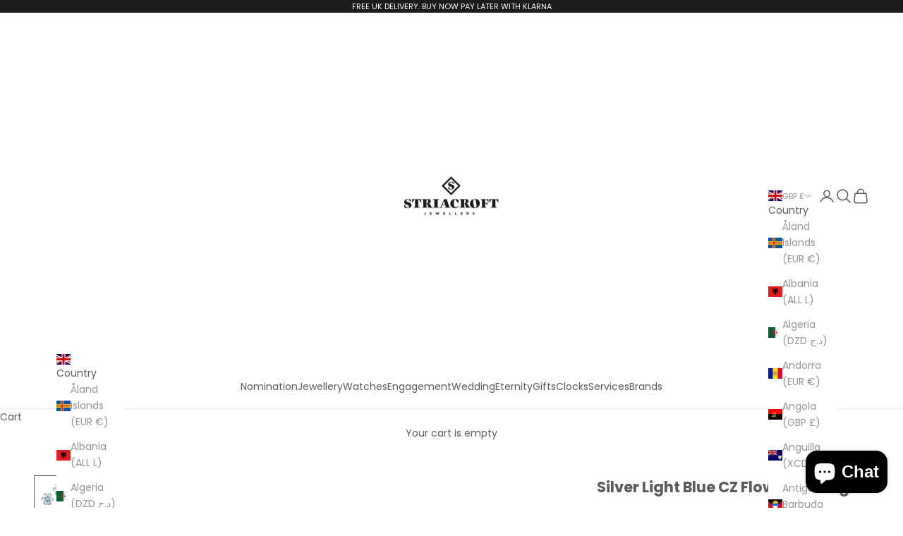

--- FILE ---
content_type: text/html; charset=UTF-8
request_url: https://app.inspon.com/dev-app/backend/api/api.php
body_size: -13
content:
{"product":{"title":"Silver Light Blue CZ Flower Earrings","featuredImage":{"id":"gid:\/\/shopify\/ProductImage\/40430917353695"},"options":[{"name":"Title","values":["Default Title"]}],"variants":[{"id":44350462263519,"option1":"Default Title","title":"Default Title","price":"95.00"}]},"collection":[{"title":"Earrings"},{"title":"Jewellery"}]}

--- FILE ---
content_type: text/html; charset=UTF-8
request_url: https://app.inspon.com/dev-app/backend/api/api.php
body_size: 4709
content:
{"data":[{"fieldSize":"singleline","fieldname":"Custom Name","fontColor":"#000000","textColor":"#000","appVariant":[],"allVariants":true,"borderColor":"#cccccc","inpFieldType":"both","textFontSize":"14","tooltipColor":"#000","inputFontSize":"14","customLanguage":[],"textFieldWidth":"auto","backgroundColor":"#fff","textFieldMinMax":false,"allVariantValues":[],"borderRadiusSize":"9","customPriceAddon":"","placeholderColor":"#cccccc","productCondition":{"products":["Custom Name Necklace 9ct Yellow Gold","Custom Name Necklace Sterling Silver"],"condition":[],"collection":[],"prodTitleEqual":[],"prodTitleContains":[],"collectionTitleEqual":[],"collectionTitleContains":[]},"textFieldHeading":"Add Name Here","thisProductCheck":true,"thisVariantCheck":false,"allConditionCheck":false,"anyConditionCheck":false,"rightToLeftOption":false,"selectedAddonData":[],"textFieldRequired":true,"prodPriceAddonData":{"id":"","price":"","prodId":"","prodType":"","prodTitle":"","variantTitle":""},"textFieldMaxLength":false,"textFieldMinLength":false,"textMaxLengthChars":"50","textMinLengthChars":"1","allConditionVariant":false,"allVariantValuesNew":[],"anyConditionVariant":false,"fieldResizeDisabled":false,"thisCollectionCheck":false,"defaultTextfieldFont":"1","noneConditionVariant":false,"selectedProductsdata":[{"id":"8644553900255","title":"Custom Name Necklace 9ct Yellow Gold"},{"id":"8644542365919","title":"Custom Name Necklace Sterling Silver"}],"showOnAllFieldsCheck":false,"textFieldCustomPrice":false,"textFieldPlaceholder":"I am a sample text.","textFieldTranslation":false,"textFieldtoolTipInfo":"Tooltip info text","textFieldtoolTipOption":false,"selectedCollectionsData":[],"textFieldRequiredMessage":"Please enter a name before adding to cart","data_id":"82900"},{"fieldSize":"multiline","fieldname":"Engraving","fontColor":"#000000","textColor":"#000","appVariant":[],"allVariants":true,"borderColor":"#cccccc","inpFieldType":"noemojis","textFontSize":"14","tooltipColor":"#000","inputFontSize":"14","customLanguage":[],"textFieldWidth":"auto","backgroundColor":"#fff","textFieldMinMax":true,"allVariantValues":[],"borderRadiusSize":"12","customPriceAddon":"","placeholderColor":"#cccccc","productCondition":{"products":["Nomination B-Yond Hyper Edition ID Plate CZ Bracelet","Nomination Classic Link Engraving Plate Charm in Gold","Nomination Classic Link Engraving Plate Charm in Silver","Nomination Classic Link Pendant Engravable Disc Charm in Silver","Nomination Classic Link Pendant Engravable Flower Charm in Silver","Nomination Classic Link Pendant Engravable Four Leaf Clover Charm in Silver","Nomination Classic Link Pendant Engravable Graduation Hat Charm in Silver","Nomination Classic Link Pendant Engravable Heart Charm in Silver","Nomination Classic Link Pendant Padlock Charm in Silver","Nomination Double Link Engraving Plate Charm in Rose Gold","Nomination Double Link Engraving Plate Charm in Silver","Nomination Double Link Engraving Plate Charm in Silver with Heart CZ","Nomination Double Link Engraving Plate with Medical Alert Charm in Silver","Nomination Double Link Engraving Plate with White Wing Charm in Silver","Nomination Double Link Infinity Engravable Charm in Silver"],"condition":[],"collection":[],"prodTitleEqual":[],"prodTitleContains":[],"collectionTitleEqual":[],"collectionTitleContains":[]},"textFieldHeading":"Add Engraving Details","thisProductCheck":true,"thisVariantCheck":false,"allConditionCheck":false,"anyConditionCheck":false,"rightToLeftOption":false,"selectedAddonData":[],"textFieldRequired":false,"prodPriceAddonData":{"id":"","price":"","prodId":"","prodType":"","prodTitle":"","variantTitle":""},"textFieldMaxLength":true,"textFieldMinLength":false,"textMaxLengthChars":"40","textMinLengthChars":"1","allConditionVariant":false,"allVariantValuesNew":[],"anyConditionVariant":false,"fieldResizeDisabled":false,"thisCollectionCheck":false,"defaultTextfieldFont":"1","noneConditionVariant":false,"selectedProductsdata":[{"id":"8401674666207","title":"Nomination B-Yond Hyper Edition ID Plate CZ Bracelet"},{"id":"8174870364383","title":"Nomination Classic Link Engraving Plate Charm in Gold"},{"id":"8455771193567","title":"Nomination Classic Link Engraving Plate Charm in Silver"},{"id":"14619280310647","title":"Nomination Classic Link Pendant Engravable Disc Charm in Silver"},{"id":"14940824011127","title":"Nomination Classic Link Pendant Engravable Flower Charm in Silver"},{"id":"14940823355767","title":"Nomination Classic Link Pendant Engravable Four Leaf Clover Charm in Silver"},{"id":"14940822765943","title":"Nomination Classic Link Pendant Engravable Graduation Hat Charm in Silver"},{"id":"8274147016927","title":"Nomination Classic Link Pendant Engravable Heart Charm in Silver"},{"id":"8378798014687","title":"Nomination Classic Link Pendant Padlock Charm in Silver"},{"id":"14614516367735","title":"Nomination Double Link Engraving Plate Charm in Rose Gold"},{"id":"8125223895263","title":"Nomination Double Link Engraving Plate Charm in Silver"},{"id":"8125198631135","title":"Nomination Double Link Engraving Plate Charm in Silver with Heart CZ"},{"id":"8125230022879","title":"Nomination Double Link Engraving Plate with Medical Alert Charm in Silver"},{"id":"8125225992415","title":"Nomination Double Link Engraving Plate with White Wing Charm in Silver"},{"id":"8174256652511","title":"Nomination Double Link Infinity Engravable Charm in Silver"}],"showOnAllFieldsCheck":false,"textFieldCustomPrice":false,"textFieldPlaceholder":"I am a sample text.","textFieldTranslation":false,"textFieldtoolTipInfo":"Tooltip info text","textFieldtoolTipOption":false,"selectedCollectionsData":[],"textFieldRequiredMessage":"Please enter a text before adding to cart","data_id":"89382"},{"fieldSize":"multiline","fieldname":"Add Engraving(1)","fontColor":"#000000","textColor":"#000","appVariant":[],"allVariants":true,"borderColor":"#cccccc","inpFieldType":"both","textFontSize":"18","tooltipColor":"#000","inputFontSize":"14","customLanguage":[],"textFieldWidth":"fill","backgroundColor":"#fff","textFieldMinMax":false,"allVariantValues":[],"borderRadiusSize":"20","customPriceAddon":"5.00","placeholderColor":"#cccccc","productCondition":{"products":["Sterling Silver Oval Cufflinks","Sterling Silver Square Cufflinks","Zippo Slim\u00ae High Polished Brass Lighter 1654","Sterling Silver ID Heart Extendable Baby Bangle","Sterling Silver ID Diamond Cut Extendable Baby Bangle","Pewter Celtic Hip Flask 6oz","Pewter 1 Pint Tankard","Pewter 1 Pint Tankard 18 Key Handle","Pewter 1 Pint Tankard 21 Key Handle","Pewter 1 Pint Tankard Fish Handle","Pewter 1 Pint Tankard Georgian Handle","Pewter 1 Pint Tankard Satin Band","English Pewter Baby Boy Birth Certificate Holder","English Pewter Baby Girl Birth Certificate Holder","English Pewter Children's Money Box","English Pewter Childrens Money Box","Pewter Child Cup","Pewter Child's Teddy Cup","Pewter Child's Teddy Cup BG14","New Baby Stork Handle Child's Cup","Zippo High Polished Brass Lighter 254","Zippo Slim\u00ae Brass Venetian\u00ae Lighter 1652B","Zippo Slim\u00ae High Polished Chrome Venetian\u00ae Lighter 1652","Zippo Slim\u00ae Brushed Chrome Lighter 1600","Zippo Slim\u00ae High Polished Chrome Lighter 1610","Zippo High Polished Chrome Lighter 250REG","Zippo Brushed Chrome Lighter 200REG","Zippo Brushed Brass Lighter 204","Zippo Brass Venetian\u00ae Lighter 352B","Zippo High Polished Chrome Venetian\u00ae Lighter 352","Zippo Chrome Polished with Panels Lighter 350"],"condition":[],"collection":[],"prodTitleEqual":[],"prodTitleContains":[],"collectionTitleEqual":[],"collectionTitleContains":[]},"textFieldHeading":"Add Engraving Text Here","thisProductCheck":true,"thisVariantCheck":false,"allConditionCheck":false,"anyConditionCheck":false,"rightToLeftOption":false,"selectedAddonData":[{"options":[],"variants":[{"id":"55115768201591","title":"Default Title","selectedOptions":[]}],"productId":"14955174297975","productTitle":"Add Engraving"}],"textFieldRequired":false,"prodPriceAddonData":{"id":"55115768201591","price":"5.00","prodId":"14955174297975","prodType":"addon","prodTitle":"Add Engraving","variantTitle":"Default Title"},"textFieldMaxLength":false,"textFieldMinLength":false,"textMaxLengthChars":"50","textMinLengthChars":"1","allConditionVariant":false,"allVariantValuesNew":[],"anyConditionVariant":false,"fieldResizeDisabled":false,"thisCollectionCheck":false,"defaultTextfieldFont":"1","noneConditionVariant":false,"selectedProductsdata":[{"id":"15203380199799","title":"Sterling Silver Oval Cufflinks"},{"id":"15203390423415","title":"Sterling Silver Square Cufflinks"},{"id":"4118727655470","title":"Zippo Slim\u00ae High Polished Brass Lighter 1654"},{"id":"4441470369838","title":"Sterling Silver ID Heart Extendable Baby Bangle"},{"id":"4441466896430","title":"Sterling Silver ID Diamond Cut Extendable Baby Bangle"},{"id":"4647579648046","title":"Pewter Celtic Hip Flask 6oz"},{"id":"4647584038958","title":"Pewter 1 Pint Tankard"},{"id":"4647581876270","title":"Pewter 1 Pint Tankard 18 Key Handle"},{"id":"4647582761006","title":"Pewter 1 Pint Tankard 21 Key Handle"},{"id":"4647583088686","title":"Pewter 1 Pint Tankard Fish Handle"},{"id":"4647583350830","title":"Pewter 1 Pint Tankard Georgian Handle"},{"id":"4647581417518","title":"Pewter 1 Pint Tankard Satin Band"},{"id":"6902327247024","title":"English Pewter Baby Boy Birth Certificate Holder"},{"id":"6902324068528","title":"English Pewter Baby Girl Birth Certificate Holder"},{"id":"6902321610928","title":"English Pewter Children's Money Box"},{"id":"4647561527342","title":"English Pewter Childrens Money Box"},{"id":"4647553892398","title":"Pewter Child Cup"},{"id":"6175401836720","title":"Pewter Child's Teddy Cup"},{"id":"8057697632479","title":"Pewter Child's Teddy Cup BG14"},{"id":"8057697108191","title":"New Baby Stork Handle Child's Cup"},{"id":"4118716252206","title":"Zippo High Polished Brass Lighter 254"},{"id":"4118722740270","title":"Zippo Slim\u00ae Brass Venetian\u00ae Lighter 1652B"},{"id":"4584344780846","title":"Zippo Slim\u00ae High Polished Chrome Venetian\u00ae Lighter 1652"},{"id":"4583444054062","title":"Zippo Slim\u00ae Brushed Chrome Lighter 1600"},{"id":"4583406731310","title":"Zippo Slim\u00ae High Polished Chrome Lighter 1610"},{"id":"4584329609262","title":"Zippo High Polished Chrome Lighter 250REG"},{"id":"4584338096174","title":"Zippo Brushed Chrome Lighter 200REG"},{"id":"6119869644976","title":"Zippo Brushed Brass Lighter 204"},{"id":"4118714908718","title":"Zippo Brass Venetian\u00ae Lighter 352B"},{"id":"4584321515566","title":"Zippo High Polished Chrome Venetian\u00ae Lighter 352"},{"id":"6597369725104","title":"Zippo Chrome Polished with Panels Lighter 350"}],"showOnAllFieldsCheck":false,"textFieldCustomPrice":true,"textFieldPlaceholder":"I am a sample text.","textFieldTranslation":false,"textFieldtoolTipInfo":"Tooltip info text","textFieldtoolTipOption":false,"selectedCollectionsData":[],"textFieldRequiredMessage":"Please enter a text before adding to cart","data_id":"114554"},{"fieldType":"combined","fieldname":"Silver Chain Options","fontColor":"#000000","textColor":"#000000","appVariant":[],"allVariants":true,"borderColor":"#cccccc","commonReqMsg":"Please fill this field, before adding to cart!","inpFieldType":"both","textFontSize":"14","tooltipColor":"#000000","allFieldsData":[{"data":{"dropHeading":"Choose a Selection:","fieldValues":["18 Inch Chain","20 Inch Chain"],"propertyName":"Dropdown","dropPreselect":false,"customLanguage":[],"dropChooseText":"Choose Chain Option:","dropPreOptions":[{"label":"Choose Chain Option:","value":"choose"},{"label":"18 Inch Chain","value":"18 Inch Chain"},{"label":"20 Inch Chain","value":"20 Inch Chain"}],"dropPreSelValue":"","conditionalLogic":false,"customPriceAddon":["35.00","45.00","45.00"],"rightToLeftOption":false,"prodPriceAddonData":[{"id":"55198062608759","price":"35.00","prodId":"14975875121527","prodType":"default","prodTitle":"Silver 18 Inch Curb Hanging Chain","variantTitle":"Default Title"},{"id":"55198062707063","price":"45.00","prodId":"14975875219831","prodType":"default","prodTitle":"Silver 20 Inch Curb Hanging Chain","variantTitle":"Default Title"},{"id":"55198062707063","price":"45.00","prodId":"14975875219831","prodType":"default","prodTitle":"CH20","variantTitle":"Default Title"}],"maxFieldLengthOption":false,"textFieldCustomPrice":true,"textFieldTranslation":false,"conditionalLogicOption":"select","textFieldtoolTipOption":false,"textFieldRequiredOption":false,"conditionalLogicHasValue":"has"},"name":"Choose a Selection:","type":"dropdown"}],"inputFontSize":"15","textFieldWidth":"auto","backgroundColor":"#ffffff","allVariantValues":[],"borderRadiusSize":"0","placeholderColor":"#cccccc","productCondition":{"products":["Sterling Silver Small Celtic Cross","Sterling Silver Ash Holding Pendant","Sterling Silver Ash Holding Heart Pendant","Sterling Silver Pet Ash Holding Paw Pendant","Sterling Silver Rhodium Plated Aurora Borealis and White CZ Oval Cluster Pendant","Puppy Dog Silver Pendant","French Bulldog Silver Pendant","Pug Silver Pendant","Greyhound Silver Pendant","Silver Dachshund Pendant","Cockapoo Dog Silver Pendant","Sterling Silver Poodle Pendant","Sterling Silver Oval Enamel & Pearl Locket"],"condition":[],"collection":[],"prodTitleEqual":[],"prodTitleContains":[],"collectionTitleEqual":[],"collectionTitleContains":[]},"thisProductCheck":true,"thisVariantCheck":false,"allConditionCheck":false,"anyConditionCheck":false,"allConditionVariant":false,"allVariantValuesNew":[],"anyConditionVariant":false,"fieldResizeDisabled":false,"thisCollectionCheck":false,"defaultTextfieldFont":"1","noneConditionVariant":false,"selectedProductsdata":[{"id":"7743645352159","title":"Sterling Silver Small Celtic Cross"},{"id":"4374357213230","title":"Sterling Silver Ash Holding Pendant"},{"id":"4444622913582","title":"Sterling Silver Ash Holding Heart Pendant"},{"id":"7822380761311","title":"Sterling Silver Pet Ash Holding Paw Pendant"},{"id":"6690865938608","title":"Sterling Silver Rhodium Plated Aurora Borealis and White CZ Oval Cluster Pendant"},{"id":"6779758936240","title":"Puppy Dog Silver Pendant"},{"id":"1938733105198","title":"French Bulldog Silver Pendant"},{"id":"1938747097134","title":"Pug Silver Pendant"},{"id":"6654923145392","title":"Greyhound Silver Pendant"},{"id":"6654938808496","title":"Silver Dachshund Pendant"},{"id":"6779716436144","title":"Cockapoo Dog Silver Pendant"},{"id":"7535574548703","title":"Sterling Silver Poodle Pendant"},{"id":"7737823723743","title":"Sterling Silver Oval Enamel & Pearl Locket"}],"showOnAllFieldsCheck":false,"selectedCollectionsData":[],"data_id":"117003"},{"fieldType":"combined","fieldname":"White Gold Chain Options","fontColor":"#000000","textColor":"#000000","appVariant":[],"allVariants":true,"borderColor":"#cccccc","commonReqMsg":"Please fill this field, before adding to cart!","inpFieldType":"both","textFontSize":"14","tooltipColor":"#000000","allFieldsData":[{"data":{"dropHeading":"Choose a Selection:","fieldValues":["No Chain","16\/18 Inch Adjustable Trace Chain ","16\/18 Inch Adjustable Spiga Chain"],"propertyName":"Dropdown","dropPreselect":false,"customLanguage":[],"dropChooseText":"Choose Chain Option:","dropPreOptions":[{"label":"Choose Chain Option:","value":"choose"},{"label":"No Chain","value":"No Chain"},{"label":"16\/18 Inch Adjustable Trace Chain ","value":"16\/18 Inch Adjustable Trace Chain "},{"label":"16\/18 Inch Adjustable Spiga Chain","value":"16\/18 Inch Adjustable Spiga Chain"}],"dropPreSelValue":"","conditionalLogic":false,"customPriceAddon":["0.00","249.00","249.00"],"rightToLeftOption":false,"prodPriceAddonData":[{"id":"55198062510455","price":"0.00","prodId":"14975875055991","prodType":"default","prodTitle":"NOCH","variantTitle":"Default Title"},{"id":"56567999693175","price":"249.00","prodId":"15337309438327","prodType":"default","prodTitle":"Adjustable 16\/18 Inch Filed Curb Hanging Chain 9ct White","variantTitle":"Default Title"},{"id":"56568004280695","price":"249.00","prodId":"15337310290295","prodType":"default","prodTitle":"Adjustable 16\/18 Inch Filed Trace Hanging Chain 9ct White","variantTitle":"Default Title"}],"maxFieldLengthOption":false,"textFieldCustomPrice":true,"textFieldTranslation":false,"conditionalLogicOption":"select","textFieldtoolTipOption":false,"textFieldRequiredOption":false,"conditionalLogicHasValue":"has"},"name":"Choose a Selection:","type":"dropdown"}],"inputFontSize":"15","textFieldWidth":"auto","backgroundColor":"#ffffff","allVariantValues":[],"borderRadiusSize":"0","placeholderColor":"#cccccc","productCondition":{"products":["9ct White Gold 4 Heart Citrine Pendant & Chain","9ct White Gold Tanzanite & Diamond Drop Pendant","Oval Aquamarine Pendant and Chain 9ct White Gold","9ct White Gold Round Cluster Diamond Pendant","9ct Yellow & White Gold Diamond Kiss Pendant","Amore 9ct White Gold 7mm Peridot Pendant","Amore Blue Topaz Knot Pendant 9ct 2 Colour Gold","9ct White Gold Citrine & Diamond Pendant & Chain","9ct Yellow & White Gold Kiss Pendant by Amore","9ct White Gold Sapphire & Diamond Swirl Pendant","9ct White Gold Sapphire & Diamond Checkers Pendant","Amore Opal, Sapphire & Diamond Pendant 6972WDOP\/S","9ct White Gold Amethyst Set Cross Pendant"],"condition":[],"collection":[],"prodTitleEqual":[],"prodTitleContains":[],"collectionTitleEqual":[],"collectionTitleContains":[]},"thisProductCheck":true,"thisVariantCheck":false,"allConditionCheck":false,"anyConditionCheck":false,"allConditionVariant":false,"allVariantValuesNew":[],"anyConditionVariant":false,"fieldResizeDisabled":false,"thisCollectionCheck":false,"defaultTextfieldFont":"1","noneConditionVariant":false,"selectedProductsdata":[{"id":"7722918871263","title":"9ct White Gold 4 Heart Citrine Pendant & Chain"},{"id":"4324475600942","title":"9ct White Gold Tanzanite & Diamond Drop Pendant"},{"id":"4451761684526","title":"Oval Aquamarine Pendant and Chain 9ct White Gold"},{"id":"7613791961311","title":"9ct White Gold Round Cluster Diamond Pendant"},{"id":"4124512550958","title":"9ct Yellow & White Gold Diamond Kiss Pendant"},{"id":"4626297061422","title":"Amore 9ct White Gold 7mm Peridot Pendant"},{"id":"7711194972383","title":"Amore Blue Topaz Knot Pendant 9ct 2 Colour Gold"},{"id":"7722932076767","title":"9ct White Gold Citrine & Diamond Pendant & Chain"},{"id":"14668693045623","title":"9ct Yellow & White Gold Kiss Pendant by Amore"},{"id":"8116640383199","title":"9ct White Gold Sapphire & Diamond Swirl Pendant"},{"id":"14668328632695","title":"9ct White Gold Sapphire & Diamond Checkers Pendant"},{"id":"14870226436471","title":"Amore Opal, Sapphire & Diamond Pendant 6972WDOP\/S"},{"id":"7727263809759","title":"9ct White Gold Amethyst Set Cross Pendant"}],"showOnAllFieldsCheck":false,"selectedCollectionsData":[],"data_id":"135370"},{"fieldType":"combined","fieldname":"Gold Chain Options","fontColor":"#000000","textColor":"#000000","appVariant":[],"allVariants":true,"borderColor":"#cccccc","commonReqMsg":"Please fill this field, before adding to cart!","inpFieldType":"both","textFontSize":"14","tooltipColor":"#000000","allFieldsData":[{"data":{"dropHeading":"Choose a Selection:","fieldValues":["16\/18 Inch Adjustable Trace Chain ","16\/18 Inch Adjustable Spiga Chain"],"propertyName":"Dropdown","dropPreselect":false,"customLanguage":[],"dropChooseText":"Choose Chain Option:","dropPreOptions":[{"label":"Choose Chain Option:","value":"choose"},{"label":"16\/18 Inch Adjustable Trace Chain ","value":"16\/18 Inch Adjustable Trace Chain "},{"label":"16\/18 Inch Adjustable Spiga Chain","value":"16\/18 Inch Adjustable Spiga Chain"}],"dropPreSelValue":"","conditionalLogic":false,"customPriceAddon":["299.00","260.00","260.00"],"rightToLeftOption":false,"prodPriceAddonData":[{"id":"56567885889911","price":"299.00","prodId":"15337301770615","prodType":"default","prodTitle":"Adjustable 16\/18 Inch Filed Trace Hanging Chain","variantTitle":"Default Title"},{"id":"56567907975543","price":"260.00","prodId":"15337303179639","prodType":"default","prodTitle":"Adjustable 16\/18 Inch Spiga Hanging Chain","variantTitle":"Default Title"},{"id":"56567907975543","price":"260.00","prodId":"15337303179639","prodType":"default","prodTitle":"Adjustable 16\/18 Inch Spiga Hanging Chain","variantTitle":"Default Title"}],"maxFieldLengthOption":false,"textFieldCustomPrice":true,"textFieldTranslation":false,"conditionalLogicOption":"select","textFieldtoolTipOption":false,"textFieldRequiredOption":false,"conditionalLogicHasValue":"has"},"name":"Choose a Selection:","type":"dropdown"}],"inputFontSize":"15","textFieldWidth":"auto","backgroundColor":"#ffffff","allVariantValues":[],"borderRadiusSize":"0","placeholderColor":"#cccccc","productCondition":{"products":["9ct Yellow Gold Moonstone Pendant by Amore 6837YMS","Amore Clancy Pendant 9ct Yellow Gold 7833YWD","9ct Yellow Gold 4 Heart Blue Topaz Pendant & Chain","9ct Yellow Gold Diamond 7 Stone Cluster Pendant","9ct Yellow Gold Polished Heart Locket","9ct Gold Peridot Chloe Pendant by Amore","9ct Gold 5 Stone Garnet Cluster Pendant","9ct Gold Emerald Cut Garnet Pendant","9ct Gold Hexagonal Garnet Pendant","9ct Gold Oval Garnet 10x8mm Bezel Set Pendant","9ct Gold Pear Shaped Citrine Pendant","9ct Yellow Gold Garnet Set Cross Pendant","Opal, Emerald & Diamond Vintage Style Penadant 9ct Gold","9ct Gold Pear Shaped Emerald & Diamond Pendant","9ct Yellow Gold Oval Jade Pendant","9ct Gold Claw Set Oval Citrine Pendant","9ct Yellow Gold Square Pink Topaz Pendant & Chain","9ct Gold Oval Citrine Rope Edge Pendant","Amethyst Deco Style Drop Pendant 9ct Gold","9ct Yellow Gold Lilac Jade Pendant","Amethyst & Diamond Oval Pendant 9ct Gold","Emerald & Diamond Cluster Pendant by Amore","9ct Gold Ruby & Diamond Round Pendant","9ct Gold Pearl Drop Pendant","9ct Yellow & White Gold Open Oval Pendant by Amore","Amore Opal, Ruby & Diamond Pendant 6972YDOP\/R","9ct Gold Diamond Flower Cluster Pendant by Amore","9ct Gold Triple Pear Garnet Pendant","9ct Gold Multi Coloured Sapphire Pendant by Amore","9ct Gold Pear Garnet Pendant","Electra 9ct Yellow & White Gold Forged Pendant by Amore 6699PYW","9ct Yellow & White Gold Globes Pendant by Amore 6801YW","9ct Gold Oval Sapphire & Diamond Pendant","9ct Gold Classic Oval Emerald & Diamond Cluster Pendant","9ct Gold Garnet & Diamond Pendant","9ct Yellow Gold Garnet Set Cross Pendant","9ct Gold Blue Topaz & Diamond Pendant","9ct Gold Pear Shaped Peridot Pendant","Peridot & Diamond Classic Oval Pendant 9ct Gold","9ct Gold Emerald & Diamond Teardrop Pendant","Peridot & Diamond Oval Pendant 9ct Gold","Opal & Diamond Pendant 9ct Gold","9ct Yellow Gold Amethyst Set Cross Pendant","9ct Gold Emerald Daisy Cluster Pendant","Oval Amethyst Pendant 9ct Gold"],"condition":[],"collection":[],"prodTitleEqual":[],"prodTitleContains":[],"collectionTitleEqual":[],"collectionTitleContains":[]},"thisProductCheck":true,"thisVariantCheck":false,"allConditionCheck":false,"anyConditionCheck":false,"allConditionVariant":false,"allVariantValuesNew":[],"anyConditionVariant":false,"fieldResizeDisabled":false,"thisCollectionCheck":false,"defaultTextfieldFont":"1","noneConditionVariant":false,"selectedProductsdata":[{"id":"4318421581870","title":"9ct Yellow Gold Moonstone Pendant by Amore 6837YMS"},{"id":"1938610421806","title":"Amore Clancy Pendant 9ct Yellow Gold 7833YWD"},{"id":"4323995779118","title":"9ct Yellow Gold 4 Heart Blue Topaz Pendant & Chain"},{"id":"4465991483438","title":"9ct Yellow Gold Diamond 7 Stone Cluster Pendant"},{"id":"4656891166766","title":"9ct Yellow Gold Polished Heart Locket"},{"id":"4658378571822","title":"9ct Gold Peridot Chloe Pendant by Amore"},{"id":"7720582512863","title":"9ct Gold 5 Stone Garnet Cluster Pendant"},{"id":"7721714516191","title":"9ct Gold Emerald Cut Garnet Pendant"},{"id":"7720567177439","title":"9ct Gold Hexagonal Garnet Pendant"},{"id":"7722744086751","title":"9ct Gold Oval Garnet 10x8mm Bezel Set Pendant"},{"id":"7721684173023","title":"9ct Gold Pear Shaped Citrine Pendant"},{"id":"4661612412974","title":"9ct Yellow Gold Garnet Set Cross Pendant"},{"id":"7439650521311","title":"Opal, Emerald & Diamond Vintage Style Penadant 9ct Gold"},{"id":"7611927232735","title":"9ct Gold Pear Shaped Emerald & Diamond Pendant"},{"id":"7730194186463","title":"9ct Yellow Gold Oval Jade Pendant"},{"id":"7720620916959","title":"9ct Gold Claw Set Oval Citrine Pendant"},{"id":"7721712287967","title":"9ct Yellow Gold Square Pink Topaz Pendant & Chain"},{"id":"7720591622367","title":"9ct Gold Oval Citrine Rope Edge Pendant"},{"id":"7720505737439","title":"Amethyst Deco Style Drop Pendant 9ct Gold"},{"id":"7730183930079","title":"9ct Yellow Gold Lilac Jade Pendant"},{"id":"7721729720543","title":"Amethyst & Diamond Oval Pendant 9ct Gold"},{"id":"7929588809951","title":"Emerald & Diamond Cluster Pendant by Amore"},{"id":"7929601130719","title":"9ct Gold Ruby & Diamond Round Pendant"},{"id":"7930127155423","title":"9ct Gold Pearl Drop Pendant"},{"id":"7930242695391","title":"9ct Yellow & White Gold Open Oval Pendant by Amore"},{"id":"7930222969055","title":"Amore Opal, Ruby & Diamond Pendant 6972YDOP\/R"},{"id":"7930264682719","title":"9ct Gold Diamond Flower Cluster Pendant by Amore"},{"id":"15177047376247","title":"9ct Gold Triple Pear Garnet Pendant"},{"id":"7930312720607","title":"9ct Gold Multi Coloured Sapphire Pendant by Amore"},{"id":"15177067331959","title":"9ct Gold Pear Garnet Pendant"},{"id":"1938723962926","title":"Electra 9ct Yellow & White Gold Forged Pendant by Amore 6699PYW"},{"id":"1938726387758","title":"9ct Yellow & White Gold Globes Pendant by Amore 6801YW"},{"id":"15081299673463","title":"9ct Gold Oval Sapphire & Diamond Pendant"},{"id":"7731674480863","title":"9ct Gold Classic Oval Emerald & Diamond Cluster Pendant"},{"id":"7721726247135","title":"9ct Gold Garnet & Diamond Pendant"},{"id":"7727200764127","title":"9ct Yellow Gold Garnet Set Cross Pendant"},{"id":"7730364481759","title":"9ct Gold Blue Topaz & Diamond Pendant"},{"id":"7721741943007","title":"9ct Gold Pear Shaped Peridot Pendant"},{"id":"7730172362975","title":"Peridot & Diamond Classic Oval Pendant 9ct Gold"},{"id":"7731724124383","title":"9ct Gold Emerald & Diamond Teardrop Pendant"},{"id":"7730166464735","title":"Peridot & Diamond Oval Pendant 9ct Gold"},{"id":"7721737847007","title":"Opal & Diamond Pendant 9ct Gold"},{"id":"7727211610335","title":"9ct Yellow Gold Amethyst Set Cross Pendant"},{"id":"7730455806175","title":"9ct Gold Emerald Daisy Cluster Pendant"},{"id":"7720549056735","title":"Oval Amethyst Pendant 9ct Gold"}],"showOnAllFieldsCheck":false,"selectedCollectionsData":[],"data_id":"135373"},{"fieldType":"combined","fieldname":"18ct White Gold Chain Options","fontColor":"#000000","textColor":"#000000","appVariant":[],"allVariants":true,"borderColor":"#cccccc","commonReqMsg":"Please fill this field, before adding to cart!","inpFieldType":"both","textFontSize":"14","tooltipColor":"#000000","allFieldsData":[{"data":{"dropHeading":"Choose a Selection:","fieldValues":["16\/18 Inch Adjustable Trace Chain ","16\/18 Inch Adjustable Curb Chain"],"propertyName":"Dropdown","dropPreselect":false,"customLanguage":[],"dropChooseText":"Choose Chain Option:","dropPreOptions":[{"label":"Choose Chain Option:","value":"choose"},{"label":"16\/18 Inch Adjustable Trace Chain ","value":"16\/18 Inch Adjustable Trace Chain "},{"label":"16\/18 Inch Adjustable Curb Chain","value":"16\/18 Inch Adjustable Curb Chain"}],"dropPreSelValue":"","conditionalLogic":false,"customPriceAddon":["620.00","675.00","260.00"],"rightToLeftOption":false,"prodPriceAddonData":[{"id":"56584844607863","price":"620.00","prodId":"15340539871607","prodType":"default","prodTitle":"Adjustable 16\/18 Inch Filed Trace Hanging Chain 18ct White","variantTitle":"Default Title"},{"id":"56584848933239","price":"675.00","prodId":"15340541280631","prodType":"default","prodTitle":"Adjustable 16\/18 Inch Curb Hanging Chain 18ct White Gold","variantTitle":"Default Title"},{"id":"56567907975543","price":"260.00","prodId":"15337303179639","prodType":"default","prodTitle":"Adjustable 16\/18 Inch Spiga Hanging Chain","variantTitle":"Default Title"}],"maxFieldLengthOption":false,"textFieldCustomPrice":true,"textFieldTranslation":false,"conditionalLogicOption":"select","textFieldtoolTipOption":false,"textFieldRequiredOption":false,"conditionalLogicHasValue":"has"},"name":"Choose a Selection:","type":"dropdown"}],"inputFontSize":"15","textFieldWidth":"auto","backgroundColor":"#ffffff","allVariantValues":[],"borderRadiusSize":"0","placeholderColor":"#cccccc","productCondition":{"products":["18ct White Gold Ruby & Diamond Pendant","18ct White Gold Ruby & Diamond 7 Stone Pendant","18ct White Gold Princess Cut Diamond Pendant 0.62ct","18ct White Gold Sapphire & Diamond Bar Pendant","18ct White Gold Solitaire Diamond Pendant 0.31ct","18ct White Gold Solitaire Diamond Pendant 0.40ct","18ct White Gold Sapphire & Diamond Star Pendant"],"condition":[],"collection":[],"prodTitleEqual":[],"prodTitleContains":[],"collectionTitleEqual":[],"collectionTitleContains":[]},"thisProductCheck":true,"thisVariantCheck":false,"allConditionCheck":false,"anyConditionCheck":false,"allConditionVariant":false,"allVariantValuesNew":[],"anyConditionVariant":false,"fieldResizeDisabled":false,"thisCollectionCheck":false,"defaultTextfieldFont":"1","noneConditionVariant":false,"selectedProductsdata":[{"id":"4600081907758","title":"18ct White Gold Ruby & Diamond Pendant"},{"id":"4600915001390","title":"18ct White Gold Ruby & Diamond 7 Stone Pendant"},{"id":"5958583025840","title":"18ct White Gold Princess Cut Diamond Pendant 0.62ct"},{"id":"6717144072368","title":"18ct White Gold Sapphire & Diamond Bar Pendant"},{"id":"7613806477535","title":"18ct White Gold Solitaire Diamond Pendant 0.31ct"},{"id":"7613810245855","title":"18ct White Gold Solitaire Diamond Pendant 0.40ct"},{"id":"7722797498591","title":"18ct White Gold Sapphire & Diamond Star Pendant"}],"showOnAllFieldsCheck":false,"selectedCollectionsData":[],"data_id":"135579"},{"fieldType":"combined","fieldname":"18ct Gold Chain Options","fontColor":"#000000","textColor":"#000000","appVariant":[],"allVariants":true,"borderColor":"#cccccc","commonReqMsg":"Please fill this field, before adding to cart!","inpFieldType":"both","textFontSize":"14","tooltipColor":"#000000","allFieldsData":[{"data":{"dropHeading":"Choose a Selection:","fieldValues":["16\/18 Inch Adjustable Trace Chain ","16\/18 Inch Adjustable Curb Chain"],"propertyName":"Dropdown","dropPreselect":false,"customLanguage":[],"dropChooseText":"Choose Chain Option:","dropPreOptions":[{"label":"Choose Chain Option:","value":"choose"},{"label":"16\/18 Inch Adjustable Trace Chain ","value":"16\/18 Inch Adjustable Trace Chain "},{"label":"16\/18 Inch Adjustable Curb Chain","value":"16\/18 Inch Adjustable Curb Chain"}],"dropPreSelValue":"","conditionalLogic":false,"customPriceAddon":["555.00","575.00","260.00"],"rightToLeftOption":false,"prodPriceAddonData":[{"id":"56584951824759","price":"555.00","prodId":"15340550586743","prodType":"default","prodTitle":"Adjustable 16\/18 Inch Filed Trace Hanging Chain 18ct Gold","variantTitle":"Default Title"},{"id":"56584911323511","price":"575.00","prodId":"15340548882807","prodType":"default","prodTitle":"Adjustable 16\/18 Inch Curb Hanging Chain 18ct Gold","variantTitle":"Default Title"},{"id":"56567907975543","price":"260.00","prodId":"15337303179639","prodType":"default","prodTitle":"Adjustable 16\/18 Inch Spiga Hanging Chain","variantTitle":"Default Title"}],"maxFieldLengthOption":false,"textFieldCustomPrice":true,"textFieldTranslation":false,"conditionalLogicOption":"select","textFieldtoolTipOption":false,"textFieldRequiredOption":false,"conditionalLogicHasValue":"has"},"name":"Choose a Selection:","type":"dropdown"}],"inputFontSize":"15","textFieldWidth":"auto","backgroundColor":"#ffffff","allVariantValues":[],"borderRadiusSize":"0","placeholderColor":"#cccccc","productCondition":{"products":["18ct Yellow Gold Diamond Set Cross Pendant"],"condition":[],"collection":[],"prodTitleEqual":[],"prodTitleContains":[],"collectionTitleEqual":[],"collectionTitleContains":[]},"thisProductCheck":true,"thisVariantCheck":false,"allConditionCheck":false,"anyConditionCheck":false,"allConditionVariant":false,"allVariantValuesNew":[],"anyConditionVariant":false,"fieldResizeDisabled":false,"thisCollectionCheck":false,"defaultTextfieldFont":"1","noneConditionVariant":false,"selectedProductsdata":[{"id":"7723557060831","title":"18ct Yellow Gold Diamond Set Cross Pendant"}],"showOnAllFieldsCheck":false,"selectedCollectionsData":[],"data_id":"135580"}],"image_record":0,"notesAttr":"{\"notes\":false,\"buynowbutton\":false,\"anounceUpd\":false,\"newInstall\":false}","themeVersion":"1.0 theme"}